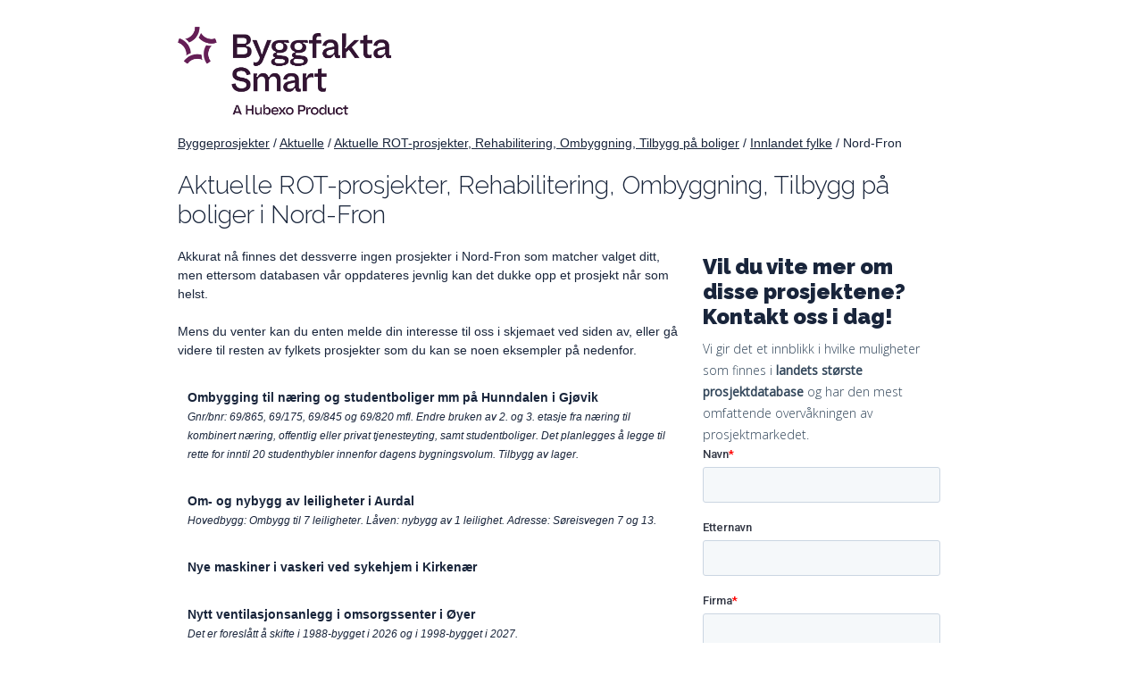

--- FILE ---
content_type: text/html; charset=utf-8
request_url: https://byggeprosjekt.byggfakta.no/aktuelle/bostedsprosjekt/rot-prosjekt/innlandet-fylke/nord-fron
body_size: 3822
content:

<!DOCTYPE html>
<html>
<head>
    <meta charset="utf-8" />
    <meta name="viewport" content="width=device-width, initial-scale=1.0">
    <meta name="description" content="" />
    <meta name="keywords" content="Byggeprosjekter, Byggeinformasjon, Byggefirmaer, Anbud, Oppdrag, Byggebransjen" />

    <title>ROT-prosjekter, Rehabilitering, Ombyggning, Tilbygg p&#229; boliger i Nord-Fron | Byggfakta</title>
    <link href="/Content/css/style-min.css?v=20251217" rel="stylesheet" type="text/css" />
    <link rel="preconnect" href="https://fonts.gstatic.com">


    <link href="https://fonts.googleapis.com/css2?family=Raleway:wght@200;300;600;900&display=swap" rel="stylesheet">
    <link href="https://fonts.googleapis.com/css2?family=Open+Sans:wght@300;400&display=swap" rel="stylesheet">

    <link rel="icon" type="image/png" href="/Content/images/favicon-no/favicon-32x32.png">
</head>
<body id="norgebygges" class="nb-NO byggprojekt subAktuelle">

        <!-- Google Tag Manager -->
        <script>
            (function (w, d, s, l, i) {
                w[l] = w[l] || []; w[l].push({
                    'gtm.start':

                        new Date().getTime(), event: 'gtm.js'
                }); var f = d.getElementsByTagName(s)[0],

                    j = d.createElement(s), dl = l != 'dataLayer' ? '&l=' + l : ''; j.async = true; j.src =

                        'https://www.googletagmanager.com/gtm.js?id=' + i + dl; f.parentNode.insertBefore(j, f);

            })(window, document, 'script', 'dataLayer', 'GTM-WWK4XJV');</script>
        <!-- End Google Tag Manager -->

    <div class="grid container">
        
<div class="mainHeader fixed">
    <a href="https://www.byggfakta.no">
        <img style="max-width: 250px;" src="/Content/images/byggfakta-logo.png?v=202512" alt="Byggfakta-logo med &#39;Powered by Hubexo&#39;. Byggfakta skaper konkurransefordeler og verdi for alle akt&#248;rer i bygg- og anleggsbransjen" />
    </a>
</div>

        


<style type="text/css">
    .project-container {
        padding: 10px;
        margin-bottom: 10px;
        background: rgba(255, 255, 255, 0.19);
        border: 1px solid rgba(255, 255, 255, 0.19);
    }
    .project-container.active {
        border: 1px solid #9dd3ff;
    }

    .project-link-choice, .project-input-box {
        display: none;
    }
    .county {
        color: #19253b;
    }

        .county a:after {
            content: '' !important;
        }
</style>
<div id="pageContent" class="byggprojekt-container">
    <style type="text/css">
    /* Breadcrumbs */
    .breadcrumbs {
        margin: 20px 0 0 0;
    }
</style>
<div class="col-1-1 breadcrumbs">
<a class='breadcrumb' href='/'>Byggeprosjekter</a>             / 
<a class='breadcrumb' href='/aktuelle'>Aktuelle</a>             / 
<a class='breadcrumb' href='/aktuelle/bostedsprosjekt/rot-prosjekt'>Aktuelle ROT-prosjekter, Rehabilitering, Ombyggning, Tilbygg på boliger</a>             / 
<a class='breadcrumb' href='/aktuelle/bostedsprosjekt/rot-prosjekt/innlandet-fylke'>Innlandet fylke</a>             / 
<span>Nord-Fron</span></div>

    <div class="col-1-1 no-padding-right">
        <h1>Aktuelle ROT-prosjekter, Rehabilitering, Ombyggning, Tilbygg p&#229; boliger i Nord-Fron</h1>

    </div>

    <div class="col-1-1 no-padding-right">
    </div>

    <div class="col-8-12 byggprojekt">
                    <p>Akkurat nå finnes det dessverre ingen prosjekter i Nord-Fron som matcher valget ditt, men ettersom databasen vår oppdateres jevnlig kan det dukke opp et prosjekt når som helst.</p>
                    <p>Mens du venter kan du enten melde din interesse til oss i skjemaet ved siden av, eller gå videre til resten av fylkets prosjekter som du kan se noen eksempler på nedenfor.</p>

    <div class="col-1-1 project-container">
        <span style="font-weight: bold"><a data-projektid="1629056" class="project-link">Ombygging til n&#230;ring og studentboliger mm p&#229; Hunndalen i Gj&#248;vik</a></span>
            <br />
            <span style="font-style:italic; font-size: 12px;">Gnr/bnr: 69/865, 69/175, 69/845 og 69/820 mfl.
Endre bruken av 2. og 3. etasje  fra n&#230;ring til kombinert n&#230;ring, offentlig eller privat tjenesteyting, samt studentboliger. Det planlegges &#229; legge til rette for inntil 20 studenthybler innenfor dagens bygningsvolum.
Tilbygg av lager.</span>
    </div>
    <div class="col-1-1 project-container">
        <span style="font-weight: bold"><a data-projektid="2472282" class="project-link">Om- og nybygg av leiligheter i Aurdal</a></span>
            <br />
            <span style="font-style:italic; font-size: 12px;">Hovedbygg: Ombygg til 7 leiligheter.
L&#229;ven: nybygg av 1 leilighet.
Adresse: S&#248;reisvegen 7 og 13.</span>
    </div>
    <div class="col-1-1 project-container">
        <span style="font-weight: bold"><a data-projektid="2172796" class="project-link">Nye maskiner i vaskeri ved sykehjem i Kirken&#230;r</a></span>
            <br />
            <span style="font-style:italic; font-size: 12px;"></span>
    </div>
    <div class="col-1-1 project-container">
        <span style="font-weight: bold"><a data-projektid="2349438" class="project-link">Nytt ventilasjonsanlegg i omsorgssenter i &#216;yer</a></span>
            <br />
            <span style="font-style:italic; font-size: 12px;">Det er foresl&#229;tt &#229; skifte i 1988-bygget i 2026 og i 1998-bygget i 2027.</span>
    </div>
    <div class="col-1-1 project-container">
        <span style="font-weight: bold"><a data-projektid="2679635" class="project-link">Renovering/rehabilitering av leilighet og fellesareal i gammel hovedbygning ved forskningsinstitut i Kapp</a></span>
            <br />
            <span style="font-style:italic; font-size: 12px;"></span>
    </div>

<p>
        <p>Se andre prosjekter i Innlandet fylke ved å <a href="http://byggeprosjekt.byggfakta.no/aktuelle/bostedsprosjekt/rot-prosjekt/innlandet-fylke">klikke her</a>.</p>
    
</p>
        
<style type="text/css">
    p.italic {
        font-style: italic;
    }
    .custom-container {
        margin: 20px 0;
    }
    .custom-container a::after {
        content: '' !important;
    }
</style>

<div class="col-1-1 custom-container">
</div>






    </div>

        <div id="gratiserbjudanden" class="col-4-12 right-column">

                <h3 style="font-size: 1.7em; margin-top: 8px;">Vil du vite mer om disse prosjektene? Kontakt oss i dag!</h3>
                <h4>Vi gir det et innblikk i hvilke muligheter som finnes i <b>landets største prosjektdatabase</b> og har den mest omfattende overvåkningen av prosjektmarkedet.</h4>
                <!--[if lte IE 8]>
                <script charset="utf-8" type="text/javascript" src="//js.hsforms.net/forms/v2-legacy.js"></script>
                <![endif]-->
                <script charset="utf-8" type="text/javascript" src="//js.hsforms.net/forms/v2.js"></script>
                <script>
                    hbspt.forms.create({
                        region: "na1",
                        portalId: "4993418",
                        formId: "3e9341c9-7625-42ef-ac4f-8d1e44bc2923"
                    });
                </script>
        </div>
</div>

        
<div id="footer">
    <div id="footerContent" class="clearfix">
    <div class="col-11-12" id="fotAdress" style="margin-left: 30px;">
        <a href="https://www.byggfakta.no">
            <img style="max-width: 250px;" src="/Content/images/byggfakta-logo.png?v=202512" alt="Byggfakta-logo med 'Powered by Hubexo'. Byggfakta skaper konkurransefordeler og verdi for alle aktører i bygg- og anleggsbransjen">
        </a>
        <h5 style="margin: 10px 0 5px 0;">Byggfakta</h5>

        <div class="col-6-12">
            <address>
                Elisabeth Von Hubschs gate 6, 1534 Moss<br>
                Pb 205, 1501 Moss<br />
                <a href="tel:69%2091%2024%2000">Tel: 69 91 24 00 </a><br />
                <a href="mailto:post@byggfakta.no">post@byggfakta.no</a>
            </address>
        </div>
        <div class="col-6-12">
            Nordens største leverandør av informasjon og markedsføringsløsninger til byggebransjen. Vi vet hvor det bygges, hvem som bygger og når det bygges.
        </div>
    </div>
    </div>
</div>






    </div>

    <script src="https://ajax.googleapis.com/ajax/libs/jquery/2.1.3/jquery.min.js"></script>
    <script src="/Scripts/headroom.min.js"></script>

    
    <script type="text/javascript">
        var path = $(".breadcrumbs").text().replace(/ +(?= )/g, '').replace(/(\r\n|\n|\r)/gm, "").trim();
        $("#txtOther").val(path);

        function checkRequiredFields() {
            var FelFinns = false;
            var Namn = $('#txtNamn').val();
            var Foretag = $('#txtForetag').val();
            var Telefon = $('#txtTelefon').val();
            var Epost = $('#txtEmail').val();

            if (Namn == '') {
                alert('Du måste fylla i ditt namn');
                FelFinns = true;
            }

            if (Foretag == '' && FelFinns == false) {
                alert('Du måste fylla i ditt företagsnamn');
                FelFinns = true;
            }

            if (Telefon == '' && FelFinns == false) {
                alert('Du måste fylla i ditt telefonnummer');
                FelFinns = true;
            }

            if (FelFinns == false) {
                document.formCampaign.submit();
            }
        }
    </script>

</body>
</html>
